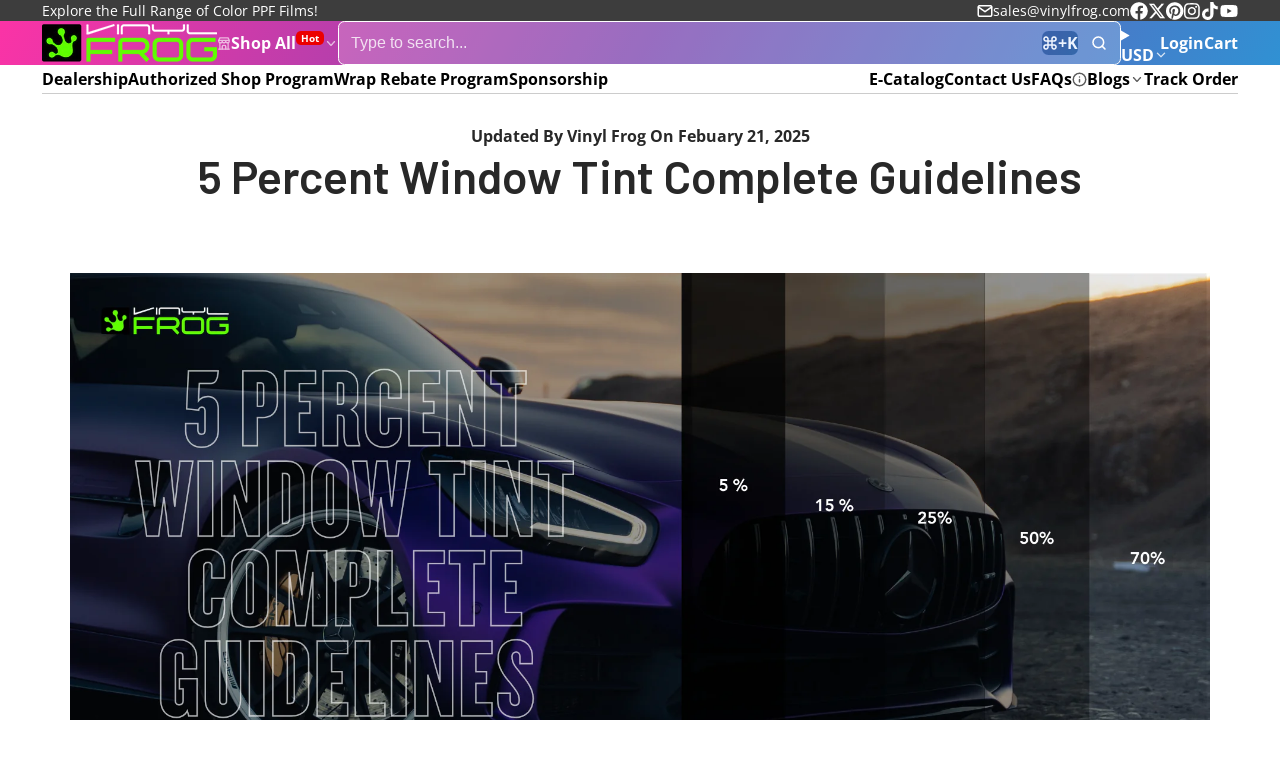

--- FILE ---
content_type: text/html; charset=utf-8
request_url: https://www.vinylfrog.com/products/10-vlt-nano-ceramic-window-tint-film?view=quick-view&section_id=s_product-quick-view
body_size: 3390
content:
<div id="shopify-section-s_product-quick-view" class="shopify-section">






<div class="quick-view-demo">
    <div id="ProductQuickView">
        <link href="//www.vinylfrog.com/cdn/shop/t/35/assets/product-quick-view.css?v=149380381834737317801749548413" rel="stylesheet" type="text/css" media="all" onload="loadStyle(this)">
        
        <link href="//www.vinylfrog.com/cdn/shop/t/35/assets/product-options-radio.css?v=59790910875041421411749548413" rel="stylesheet" type="text/css" media="all" onload="loadStyle(this)">
        <link href="//www.vinylfrog.com/cdn/shop/t/35/assets/product-variant-selector.css?v=168846298007677659011749548413" rel="stylesheet" type="text/css" media="all" onload="loadStyle(this)">
        <link href="//www.vinylfrog.com/cdn/shop/t/35/assets/product-options-swatch.css?v=51558611574545594581749548413" rel="stylesheet" type="text/css" media="all" onload="loadStyle(this)">
        <link href="//www.vinylfrog.com/cdn/shop/t/35/assets/slideshow-blaze.css?v=40496813818592521561749548414" rel="stylesheet" type="text/css" media="all" onload="loadStyle(this)">
        <product-variant-provider
            id="s_product-quick-view-variant-provider"
            product-url="/products/10-vlt-nano-ceramic-window-tint-film?view=quick-view" 
            section-id="s_product-quick-view"
            
            initial-variant-id="40829582082181" 
            initial-options-state="1614541848709"
            initial-image-position="1"
            
        >
            <product-quick-view section-id="s_product-quick-view" class="#product-quick-view @crop-images" style="--product-quick-view-gallery-width: 60%;">
                <modal-close class="#product-quick-view-close" section-id="s_product-quick-view">
                    


<svg class="#icon" >
            <use href="#svg-icon-x"></use>
        </svg>
                </modal-close>
                <div class="#product-quick-view-inner">
                    <div class="#product-quick-view-gallery"><link href="//www.vinylfrog.com/cdn/shop/t/35/assets/slideshow-blaze.css?v=40496813818592521561749548414" rel="stylesheet" type="text/css" media="all" onload="loadStyle(this)">

<slideshow-blaze 
    class="#slideshow-blaze " 
    section-id="s_product-quick-view" 
    
    
    
    initial-index="0"
    
>
    <div class="blaze-slider #slideshow-blaze-slider" style="--slides-to-show: 1; --slide-gap: 0px;" data-element="blaze">
        <div class="blaze-container">
            
                <button class="blaze-next #slideshow-blaze-next" aria-label="Go to next slide" data-element="nav">
                    


<svg class="#icon" >
            <use href="#svg-icon-angle-right"></use>
        </svg>
                </button>
                <button class="blaze-prev #slideshow-blaze-prev" aria-label="Go to previous slide" data-element="nav">
                    


<svg class="#icon" >
            <use href="#svg-icon-angle-left"></use>
        </svg>
                </button>
            
            <div class="blaze-track-container #slideshow-blaze-track-container">
                <div class="blaze-track">
                    
    
    
        
        <div class="#product-quick-view-media" data-element="media" data-position="1">
            
                    <div class="
    #media 
    
    
    
    
    @animate-loading
" style="--image-fit: cover;">
        <img 
            class="#media-image "
            alt="10% VLT Nano Ceramic Window Tint Film"
            width="1000"
            height="1000"
            loading="lazy"
            style="
                --image-position: 50.0% 50.0%; 
                --image-ar-height: 1000; 
                --image-ar-width: 1000;
                
                --image-mobile-ar-height: 1000;
                --image-mobile-ar-width: 1000;
                
            "
            onload="lazyImageOnLoad(this)"
            
                
                
                
                src="//www.vinylfrog.com/cdn/shop/files/6_3ba8d77f-73c5-4958-99c2-8bf8f80bb45e_600x.jpg?v=1722589280"
                srcset="//www.vinylfrog.com/cdn/shop/files/6_3ba8d77f-73c5-4958-99c2-8bf8f80bb45e_600x.jpg?v=1722589280, //www.vinylfrog.com/cdn/shop/files/6_3ba8d77f-73c5-4958-99c2-8bf8f80bb45e_1200x.jpg?v=1722589280 2x, //www.vinylfrog.com/cdn/shop/files/6_3ba8d77f-73c5-4958-99c2-8bf8f80bb45e_1800x.jpg?v=1722589280 3x"
            
        />
        
        
    <div class="#media-image-loading-placeholder"></div>
    
</div>

                
        </div>
    
        
        <div class="#product-quick-view-media" data-element="media" data-position="2">
            
                    <div class="
    #media 
    
    
    
    
    @animate-loading
" style="--image-fit: cover;">
        <img 
            class="#media-image "
            alt="10% VLT Nano Ceramic Window Tint Film"
            width="1000"
            height="1000"
            loading="lazy"
            style="
                --image-position: 50.0% 50.0%; 
                --image-ar-height: 1000; 
                --image-ar-width: 1000;
                
                --image-mobile-ar-height: 1000;
                --image-mobile-ar-width: 1000;
                
            "
            onload="lazyImageOnLoad(this)"
            
                
                
                
                src="//www.vinylfrog.com/cdn/shop/files/4_b236d2f6-87e6-47ea-9313-c5d27d1b4905_600x.jpg?v=1722589279"
                srcset="//www.vinylfrog.com/cdn/shop/files/4_b236d2f6-87e6-47ea-9313-c5d27d1b4905_600x.jpg?v=1722589279, //www.vinylfrog.com/cdn/shop/files/4_b236d2f6-87e6-47ea-9313-c5d27d1b4905_1200x.jpg?v=1722589279 2x, //www.vinylfrog.com/cdn/shop/files/4_b236d2f6-87e6-47ea-9313-c5d27d1b4905_1800x.jpg?v=1722589279 3x"
            
        />
        
        
    <div class="#media-image-loading-placeholder"></div>
    
</div>

                
        </div>
    
        
        <div class="#product-quick-view-media" data-element="media" data-position="3">
            
                    <div class="
    #media 
    
    
    
    
    @animate-loading
" style="--image-fit: cover;">
        <img 
            class="#media-image "
            alt="10% VLT Nano Ceramic Window Tint Film"
            width="1000"
            height="1000"
            loading="lazy"
            style="
                --image-position: 50.0% 50.0%; 
                --image-ar-height: 1000; 
                --image-ar-width: 1000;
                
                --image-mobile-ar-height: 1000;
                --image-mobile-ar-width: 1000;
                
            "
            onload="lazyImageOnLoad(this)"
            
                
                
                
                src="//www.vinylfrog.com/cdn/shop/files/7_50bb9497-4ae5-4b2d-bb04-ca191b9e0b33_600x.jpg?v=1722589279"
                srcset="//www.vinylfrog.com/cdn/shop/files/7_50bb9497-4ae5-4b2d-bb04-ca191b9e0b33_600x.jpg?v=1722589279, //www.vinylfrog.com/cdn/shop/files/7_50bb9497-4ae5-4b2d-bb04-ca191b9e0b33_1200x.jpg?v=1722589279 2x, //www.vinylfrog.com/cdn/shop/files/7_50bb9497-4ae5-4b2d-bb04-ca191b9e0b33_1800x.jpg?v=1722589279 3x"
            
        />
        
        
    <div class="#media-image-loading-placeholder"></div>
    
</div>

                
        </div>
    
        
        <div class="#product-quick-view-media" data-element="media" data-position="4">
            
                    <div class="
    #media 
    
    
    
    
    @animate-loading
" style="--image-fit: cover;">
        <img 
            class="#media-image "
            alt="10% VLT Nano Ceramic Window Tint Film"
            width="1000"
            height="1000"
            loading="lazy"
            style="
                --image-position: 50.0% 50.0%; 
                --image-ar-height: 1000; 
                --image-ar-width: 1000;
                
                --image-mobile-ar-height: 1000;
                --image-mobile-ar-width: 1000;
                
            "
            onload="lazyImageOnLoad(this)"
            
                
                
                
                src="//www.vinylfrog.com/cdn/shop/files/5_f17248a5-48d6-4dc4-acb3-afce2abefcf3_600x.jpg?v=1722589280"
                srcset="//www.vinylfrog.com/cdn/shop/files/5_f17248a5-48d6-4dc4-acb3-afce2abefcf3_600x.jpg?v=1722589280, //www.vinylfrog.com/cdn/shop/files/5_f17248a5-48d6-4dc4-acb3-afce2abefcf3_1200x.jpg?v=1722589280 2x, //www.vinylfrog.com/cdn/shop/files/5_f17248a5-48d6-4dc4-acb3-afce2abefcf3_1800x.jpg?v=1722589280 3x"
            
        />
        
        
    <div class="#media-image-loading-placeholder"></div>
    
</div>

                
        </div>
    
        
        <div class="#product-quick-view-media" data-element="media" data-position="5">
            
                    <div class="
    #media 
    
    
    
    
    @animate-loading
" style="--image-fit: cover;">
        <img 
            class="#media-image "
            alt="10% VLT Nano Ceramic Window Tint Film"
            width="1000"
            height="1000"
            loading="lazy"
            style="
                --image-position: 50.0% 50.0%; 
                --image-ar-height: 1000; 
                --image-ar-width: 1000;
                
                --image-mobile-ar-height: 1000;
                --image-mobile-ar-width: 1000;
                
            "
            onload="lazyImageOnLoad(this)"
            
                
                
                
                src="//www.vinylfrog.com/cdn/shop/files/1_6f2007e8-f8ee-4f3b-861e-723b3da7a3c0_600x.jpg?v=1722589279"
                srcset="//www.vinylfrog.com/cdn/shop/files/1_6f2007e8-f8ee-4f3b-861e-723b3da7a3c0_600x.jpg?v=1722589279, //www.vinylfrog.com/cdn/shop/files/1_6f2007e8-f8ee-4f3b-861e-723b3da7a3c0_1200x.jpg?v=1722589279 2x, //www.vinylfrog.com/cdn/shop/files/1_6f2007e8-f8ee-4f3b-861e-723b3da7a3c0_1800x.jpg?v=1722589279 3x"
            
        />
        
        
    <div class="#media-image-loading-placeholder"></div>
    
</div>

                
        </div>
    
        
        <div class="#product-quick-view-media" data-element="media" data-position="6">
            
                    <div class="
    #media 
    
    
    
    
    @animate-loading
" style="--image-fit: cover;">
        <img 
            class="#media-image "
            alt="10% VLT Nano Ceramic Window Tint Film"
            width="1000"
            height="1000"
            loading="lazy"
            style="
                --image-position: 50.0% 50.0%; 
                --image-ar-height: 1000; 
                --image-ar-width: 1000;
                
                --image-mobile-ar-height: 1000;
                --image-mobile-ar-width: 1000;
                
            "
            onload="lazyImageOnLoad(this)"
            
                
                
                
                src="//www.vinylfrog.com/cdn/shop/files/2_40ff5a5c-27f1-4ce6-ae97-7fadc98cfba2_600x.jpg?v=1722589279"
                srcset="//www.vinylfrog.com/cdn/shop/files/2_40ff5a5c-27f1-4ce6-ae97-7fadc98cfba2_600x.jpg?v=1722589279, //www.vinylfrog.com/cdn/shop/files/2_40ff5a5c-27f1-4ce6-ae97-7fadc98cfba2_1200x.jpg?v=1722589279 2x, //www.vinylfrog.com/cdn/shop/files/2_40ff5a5c-27f1-4ce6-ae97-7fadc98cfba2_1800x.jpg?v=1722589279 3x"
            
        />
        
        
    <div class="#media-image-loading-placeholder"></div>
    
</div>

                
        </div>
    
        
        <div class="#product-quick-view-media" data-element="media" data-position="7">
            
                    <div class="
    #media 
    
    
    
    
    @animate-loading
" style="--image-fit: cover;">
        <img 
            class="#media-image "
            alt="10% VLT Nano Ceramic Window Tint Film"
            width="1000"
            height="1000"
            loading="lazy"
            style="
                --image-position: 50.0% 50.0%; 
                --image-ar-height: 1000; 
                --image-ar-width: 1000;
                
                --image-mobile-ar-height: 1000;
                --image-mobile-ar-width: 1000;
                
            "
            onload="lazyImageOnLoad(this)"
            
                
                
                
                src="//www.vinylfrog.com/cdn/shop/files/3_61184e0f-325e-4015-bda4-cf2161cffae2_600x.jpg?v=1722589280"
                srcset="//www.vinylfrog.com/cdn/shop/files/3_61184e0f-325e-4015-bda4-cf2161cffae2_600x.jpg?v=1722589280, //www.vinylfrog.com/cdn/shop/files/3_61184e0f-325e-4015-bda4-cf2161cffae2_1200x.jpg?v=1722589280 2x, //www.vinylfrog.com/cdn/shop/files/3_61184e0f-325e-4015-bda4-cf2161cffae2_1800x.jpg?v=1722589280 3x"
            
        />
        
        
    <div class="#media-image-loading-placeholder"></div>
    
</div>

                
        </div>
    

                </div>
            </div>
            
        </div>
    </div>
</slideshow-blaze>

<script type="module" src="//www.vinylfrog.com/cdn/shop/t/35/assets/slideshow-blaze.js?v=23509213395211518451749548414"></script>
                    </div>
                    <div class="#product-quick-view-info" data-element="product-meta">
                        
                        
                                
                            
                                <div class="#product-quick-view-info-block @type:title" data-meta-block >
                                    
                                    
                                            



<link href="//www.vinylfrog.com/cdn/shop/t/35/assets/product-title.css?v=181594260211871743861749548413" rel="stylesheet" type="text/css" media="all" onload="loadStyle(this)">



<div class="#product-title" style="--product-title-badge-size: 1.0rem;">
    
        
    
    

    
    <h1 class="#heading" style="--heading-scale: 0.8;">
        
            <span class="#text-truncate" style="--text-truncate-lines: 3">
                
        <a class="reset-link" href="/products/10-vlt-nano-ceramic-window-tint-film">10% VLT Nano Ceramic Window Tint Film</a>
    
            </span>
        
    </h1>
     </div>
                                        
                                
                                </div>
                            
                        
                                
                            
                        
                                
                            
                                <div class="#product-quick-view-info-block @type:price" data-meta-block >
                                    
                                    
                                            <link href="//www.vinylfrog.com/cdn/shop/t/35/assets/product-price.css?v=182065744756015745561749548413" rel="stylesheet" type="text/css" media="all" onload="loadStyle(this)">
                                            <product-variant-listener section-id="s_product-quick-view" emptyable id="b-s_product-quick-view-2">



<div class="#product-price @show-savings " 
    style="--product-price-font-size: 2.0rem;">
    <div class="#product-price-value">
        

<div class="#price "> 
<div class="#price-inner">
  <div class="#price-item @regular  ">
    <div class="#price-item-heading ">Price</div>
    <div class="#price-item-value">
      <span class="#price-value"><span class=money>$699</span></span>
    </div>
  </div></div>
      
  
</div>
    </div><div class="#product-price-tax-note">Taxes and <a href="/policies/shipping-policy">shipping</a> calculated at checkout</div><div class="#product-price-installements"><form method="post" action="/cart/add" id="product-form-installment-s_product-quick-view" accept-charset="UTF-8" class="shopify-product-form" enctype="multipart/form-data"><input type="hidden" name="form_type" value="product" /><input type="hidden" name="utf8" value="✓" /><input type="hidden" name="id" value="40829582082181">
                <input type="hidden" name="product-id" value="7044163731589" /><input type="hidden" name="section-id" value="s_product-quick-view" /></form></div></div></product-variant-listener>
                                        
                                
                                </div>
                            
                        
                                
                            
                                <div class="#product-quick-view-info-block @type:variant_selector" data-meta-block >
                                    
                                    <link href="//www.vinylfrog.com/cdn/shop/t/35/assets/product-variant-selector.css?v=168846298007677659011749548413" rel="stylesheet" type="text/css" media="all" onload="loadStyle(this)">



<product-variant-listener section-id="s_product-quick-view" id="b-s_product-quick-view-3">
    <input type="hidden" name="id" value="40829582082181" form="productForms_product-quick-view">
    <product-variant-selector section-id="s_product-quick-view">
        <div class="#product-variant-selector js-only" ><div class="#product-variant-selector-item">
                    <h2 class="#product-variant-selector-item-heading">
                        Size:
                        
                            <span class="#product-variant-selector-item-heading-value">5ft x 98ft</span>
                        
                    </h2>
                    <div class="#product-variant-selector-item-body"><link href="//www.vinylfrog.com/cdn/shop/t/35/assets/product-options-radio.css?v=59790910875041421411749548413" rel="stylesheet" type="text/css" media="all" onload="loadStyle(this)">
                            

<link href="//www.vinylfrog.com/cdn/shop/t/35/assets/product-options-radio.css?v=59790910875041421411749548413" rel="stylesheet" type="text/css" media="all" onload="loadStyle(this)">

<div class="#product-options-radio " style="--columns: auto;">
    



    <label class="#product-options-radio-item" for="size5ft-x-98ft7044163731589s_product-quick-view">
        <input 
            id="size5ft-x-98ft7044163731589s_product-quick-view"
            type="radio"
            class="#product-options-radio-item-input visually-hidden "
            
            name="Size"
            data-option-index="0"
            data-option-value-id="1614541848709"
            value="5ft x 98ft"
            checked
             
                data-variant-id="40829582082181"
            
            
            
                data-image-position="1"
            
        >
        
        
            <div class="#product-options-radio-item-body">
                <div class="#product-options-radio-item-value">
                <div class="#product-options-radio-item-title">
                    5ft x 98ft</div><div class="#product-options-radio-item-price @invisible">
                        


<svg class="#icon" >
            <use href="#svg-icon-plus"></use>
        </svg>
                        <span class=money>$0.00</span>
                    </div></div>
        
            </div> 
        
        
    </label>

    <label class="#product-options-radio-item" for="size5ft-x-82ft7044163731589s_product-quick-view">
        <input 
            id="size5ft-x-82ft7044163731589s_product-quick-view"
            type="radio"
            class="#product-options-radio-item-input visually-hidden "
            
            name="Size"
            data-option-index="0"
            data-option-value-id="1614541815941"
            value="5ft x 82ft"
            
             
                data-variant-id="40829582049413"
            
            
            
                data-image-position="1"
            
        >
        
        
            <div class="#product-options-radio-item-body">
                <div class="#product-options-radio-item-value">
                <div class="#product-options-radio-item-title">
                    5ft x 82ft</div><div class="#product-options-radio-item-price ">
                        


<svg class="#icon" >
            <use href="#svg-icon-minus"></use>
        </svg>
                        <span class=money>$40.00</span>
                    </div></div>
        
            </div> 
        
        
    </label>

    <label class="#product-options-radio-item" for="size5ft-x-65ft7044163731589s_product-quick-view">
        <input 
            id="size5ft-x-65ft7044163731589s_product-quick-view"
            type="radio"
            class="#product-options-radio-item-input visually-hidden "
            
            name="Size"
            data-option-index="0"
            data-option-value-id="1614541783173"
            value="5ft x 65ft"
            
             
                data-variant-id="40829582016645"
            
            
            
                data-image-position="1"
            
        >
        
        
            <div class="#product-options-radio-item-body">
                <div class="#product-options-radio-item-value">
                <div class="#product-options-radio-item-title">
                    5ft x 65ft</div><div class="#product-options-radio-item-price ">
                        


<svg class="#icon" >
            <use href="#svg-icon-minus"></use>
        </svg>
                        <span class=money>$100.00</span>
                    </div></div>
        
            </div> 
        
        
    </label>

    <label class="#product-options-radio-item" for="size5ft-x-49ft7044163731589s_product-quick-view">
        <input 
            id="size5ft-x-49ft7044163731589s_product-quick-view"
            type="radio"
            class="#product-options-radio-item-input visually-hidden "
            
            name="Size"
            data-option-index="0"
            data-option-value-id="1614541750405"
            value="5ft x 49ft"
            
             
                data-variant-id="40829581983877"
            
            
            
                data-image-position="1"
            
        >
        
        
            <div class="#product-options-radio-item-body">
                <div class="#product-options-radio-item-value">
                <div class="#product-options-radio-item-title">
                    5ft x 49ft</div><div class="#product-options-radio-item-price ">
                        


<svg class="#icon" >
            <use href="#svg-icon-minus"></use>
        </svg>
                        <span class=money>$220.00</span>
                    </div></div>
        
            </div> 
        
        
    </label>

    <label class="#product-options-radio-item" for="size5ft-x-33ft7044163731589s_product-quick-view">
        <input 
            id="size5ft-x-33ft7044163731589s_product-quick-view"
            type="radio"
            class="#product-options-radio-item-input visually-hidden "
            
            name="Size"
            data-option-index="0"
            data-option-value-id="1614541717637"
            value="5ft x 33ft"
            
             
                data-variant-id="40829581951109"
            
            
            
                data-image-position="1"
            
        >
        
        
            <div class="#product-options-radio-item-body">
                <div class="#product-options-radio-item-value">
                <div class="#product-options-radio-item-title">
                    5ft x 33ft</div><div class="#product-options-radio-item-price ">
                        


<svg class="#icon" >
            <use href="#svg-icon-minus"></use>
        </svg>
                        <span class=money>$330.00</span>
                    </div></div>
        
            </div> 
        
        
    </label>

    <label class="#product-options-radio-item" for="size5ft-x-16ft7044163731589s_product-quick-view">
        <input 
            id="size5ft-x-16ft7044163731589s_product-quick-view"
            type="radio"
            class="#product-options-radio-item-input visually-hidden "
            
            name="Size"
            data-option-index="0"
            data-option-value-id="1614541652101"
            value="5ft x 16ft"
            
             
                data-variant-id="40829581918341"
            
            
            
                data-image-position="1"
            
        >
        
        
            <div class="#product-options-radio-item-body">
                <div class="#product-options-radio-item-value">
                <div class="#product-options-radio-item-title">
                    5ft x 16ft</div><div class="#product-options-radio-item-price ">
                        


<svg class="#icon" >
            <use href="#svg-icon-minus"></use>
        </svg>
                        <span class=money>$480.00</span>
                    </div></div>
        
            </div> 
        
        
    </label>

    <label class="#product-options-radio-item" for="size5ft-x-10ft7044163731589s_product-quick-view">
        <input 
            id="size5ft-x-10ft7044163731589s_product-quick-view"
            type="radio"
            class="#product-options-radio-item-input visually-hidden "
            
            name="Size"
            data-option-index="0"
            data-option-value-id="1614541619333"
            value="5ft x 10ft"
            
             
                data-variant-id="40829581885573"
            
            
            
                data-image-position="1"
            
        >
        
        
            <div class="#product-options-radio-item-body">
                <div class="#product-options-radio-item-value">
                <div class="#product-options-radio-item-title">
                    5ft x 10ft</div><div class="#product-options-radio-item-price ">
                        


<svg class="#icon" >
            <use href="#svg-icon-minus"></use>
        </svg>
                        <span class=money>$550.00</span>
                    </div></div>
        
            </div> 
        
        
    </label>

    <label class="#product-options-radio-item" for="size5ft-x-3-3ft7044163731589s_product-quick-view">
        <input 
            id="size5ft-x-3-3ft7044163731589s_product-quick-view"
            type="radio"
            class="#product-options-radio-item-input visually-hidden "
            
            name="Size"
            data-option-index="0"
            data-option-value-id="1614541684869"
            value="5ft x 3.3ft"
            
             
                data-variant-id="40829581852805"
            
            
            
                data-image-position="1"
            
        >
        
        
            <div class="#product-options-radio-item-body">
                <div class="#product-options-radio-item-value">
                <div class="#product-options-radio-item-title">
                    5ft x 3.3ft</div><div class="#product-options-radio-item-price ">
                        


<svg class="#icon" >
            <use href="#svg-icon-minus"></use>
        </svg>
                        <span class=money>$640.00</span>
                    </div></div>
        
            </div> 
        
        
    </label>
</div></div>
                </div></div>
    </product-variant-selector>
</product-variant-listener>

                                
                                </div>
                            
                        
                                
                            
                                <div class="#product-quick-view-info-block @type:buy_buttons" data-meta-block >
                                    
                                    <link href="//www.vinylfrog.com/cdn/shop/t/35/assets/product-form.css?v=161741004793845111581749548413" rel="stylesheet" type="text/css" media="all" onload="loadStyle(this)">


   
<form method="post" action="/contact#contactForms_product-quick-view" id="contactForms_product-quick-view" accept-charset="UTF-8" class="contact-form"><input type="hidden" name="form_type" value="contact" /><input type="hidden" name="utf8" value="✓" /></form><product-form
    class="#product-form"
    section-id="s_product-quick-view"
><form method="post" action="/cart/add" id="productForms_product-quick-view" accept-charset="UTF-8" class="shopify-product-form" enctype="multipart/form-data" novalidate="novalidate" data-type="add-to-cart-form"><input type="hidden" name="form_type" value="product" /><input type="hidden" name="utf8" value="✓" /><product-variant-listener section-id="s_product-quick-view" id="b-s_product-quick-view-4" emptyable>
            
                <div class="form"><div class="#product-form-add-to-cart"><product-to-cart 
    variant-id="40829582082181"
    section-id="s_product-quick-view"
    
        form-child
    
>
    <button 
    class="#button @tier:primary @display-style:solid @size:lg @block"
    style=""
    
    
    
    
    
    
    
        type="submit"
    
    
    
    
       data-element="to-cart-button" 
    >
    
        Add to cart
    <div class="#spinner @size:md" style="">
    <div></div>
    <div></div>
    <div></div>
</div></button> 
</product-to-cart>

                    </div>

                    
                        <product-dynamic-checkout section-id="s_product-quick-view">
                            <div data-shopify="payment-button" class="shopify-payment-button"> <shopify-accelerated-checkout recommended="{&quot;supports_subs&quot;:true,&quot;supports_def_opts&quot;:false,&quot;name&quot;:&quot;shop_pay&quot;,&quot;wallet_params&quot;:{&quot;shopId&quot;:35588898949,&quot;merchantName&quot;:&quot;vinylfrog&quot;,&quot;personalized&quot;:true}}" fallback="{&quot;supports_subs&quot;:true,&quot;supports_def_opts&quot;:true,&quot;name&quot;:&quot;buy_it_now&quot;,&quot;wallet_params&quot;:{}}" access-token="78a98b8fcf85967863f5f9febc48121f" buyer-country="US" buyer-locale="en" buyer-currency="USD" variant-params="[{&quot;id&quot;:40829582082181,&quot;requiresShipping&quot;:true},{&quot;id&quot;:40829582049413,&quot;requiresShipping&quot;:true},{&quot;id&quot;:40829582016645,&quot;requiresShipping&quot;:true},{&quot;id&quot;:40829581983877,&quot;requiresShipping&quot;:true},{&quot;id&quot;:40829581951109,&quot;requiresShipping&quot;:true},{&quot;id&quot;:40829581918341,&quot;requiresShipping&quot;:true},{&quot;id&quot;:40829581885573,&quot;requiresShipping&quot;:true},{&quot;id&quot;:40829581852805,&quot;requiresShipping&quot;:true}]" shop-id="35588898949" enabled-flags="[&quot;ae0f5bf6&quot;]" > <div class="shopify-payment-button__button" role="button" disabled aria-hidden="true" style="background-color: transparent; border: none"> <div class="shopify-payment-button__skeleton">&nbsp;</div> </div> <div class="shopify-payment-button__more-options shopify-payment-button__skeleton" role="button" disabled aria-hidden="true">&nbsp;</div> </shopify-accelerated-checkout> <small id="shopify-buyer-consent" class="hidden" aria-hidden="true" data-consent-type="subscription"> This item is a recurring or deferred purchase. By continuing, I agree to the <span id="shopify-subscription-policy-button">cancellation policy</span> and authorize you to charge my payment method at the prices, frequency and dates listed on this page until my order is fulfilled or I cancel, if permitted. </small> </div>
                        </product-dynamic-checkout>
                    
                    
                </div>
            
        </product-variant-listener><input type="hidden" name="product-id" value="7044163731589" /><input type="hidden" name="section-id" value="s_product-quick-view" /></form></product-form>



    <script type="module" src="//www.vinylfrog.com/cdn/shop/t/35/assets/product-dynamic-checkout.js?v=142312881311815161381749548413"></script>



                                
                                </div>
                            
                        
                        <product-variant-listener class="#product-quick-view-info-footer" section-id="s_product-quick-view" id="s_product-quick-view-view-more-link">
                            <a href="/products/10-vlt-nano-ceramic-window-tint-film?variant=40829582082181" class="#product-quick-view-product-link reset-link">
                                More product details
                                


<svg class="#icon" >
            <use href="#svg-icon-angle-right"></use>
        </svg>
                            </a>
                        </product-variant-listener>
                    </div>
                </div>
            </product-quick-view>
        </product-variant-provider>
    </div>
</div>

</div>

--- FILE ---
content_type: text/css
request_url: https://www.vinylfrog.com/cdn/shop/t/35/assets/voice-search.css?v=178942507020673100291749548414
body_size: -106
content:
.\#voice-search{--voice-search-searchbar-text-color: currentColor}.\#voice-search+.\#voice-search-fallback{display:none!important}.\#voice-search.\!active .\#voice-search-modal-icon{background:#ea4335;color:var(--color-g-nav-dropdown-bg)}.\#voice-search.\!active .\#voice-search-modal-icon-backdrop{background:#ea4335;animation:5s soundPulse infinite;animation-direction:alternate}@media (prefers-reduced-motion: reduce){.\#voice-search.\!active .\#voice-search-modal-icon-backdrop{animation:none}}.\#voice-search-btn{display:block;cursor:pointer;padding:.8rem;color:var(--voice-search-searchbar-text-color)}.\#voice-search-btn .\#icon{--size: 1rem}.\#voice-search-btn .\#icon{transition:var(--transition-base)}@media (prefers-reduced-motion: reduce){.\#voice-search-btn .\#icon{transition:0s}}.\#voice-search-modal{border-radius:var(--glob-border-radius-base);width:100%;background:var(--color-g-nav-dropdown-bg)}.\#voice-search-modal-inner{width:100%;min-height:30vh;display:flex;gap:var(--glob-size-4)}.\#voice-search-modal-part{position:relative;display:flex;align-items:center;justify-content:center;flex-basis:50%;text-align:center;padding:var(--glob-size-4);color:var(--color-g-nav-dropdown-text)}.\#voice-search-modal-part-text{font-size:1.5rem}.\#voice-search-modal-part-repeat{margin-top:var(--glob-size-2)}.\#voice-search-modal-part-close-btn{position:absolute;top:var(--glob-size-4);right:var(--glob-size-4);cursor:pointer}.\#voice-search-modal-part-close-btn .\#icon{--size: 1.85rem}@media (max-width: 991px){.\#voice-search-modal-part-close-btn:before{content:"";width:44px;height:44px;position:absolute;top:50%;left:50%;transform:translate(-50%,-50%)}}.\#voice-search-modal-icon{position:absolute;background:none;padding:var(--glob-size-4);border-radius:50%}.\#voice-search-modal-icon .\#icon{--size: 4rem}.\#voice-search-modal-icon-wrapper{width:calc(4rem + var(--glob-size-4) * 2);height:calc(4rem + var(--glob-size-4) * 2);position:relative}.\#voice-search-modal-icon-backdrop{width:calc(4rem + var(--glob-size-4) * 2);height:calc(4rem + var(--glob-size-4) * 2);position:absolute;background:none;opacity:.36;border-radius:50%}@keyframes soundPulse{0%{transform:scale(1)}10%{transform:scale(1.2)}20%{transform:scale(1)}30%{transform:scale(1.5)}40%{transform:scale(1.1)}50%{transform:scale(1.3)}60%{transform:scale(1)}70%{transform:scale(1.3)}80%{transform:scale(1.1)}90%{transform:scale(1.2)}to{transform:scale(1.5)}}
/*# sourceMappingURL=/cdn/shop/t/35/assets/voice-search.css.map?v=178942507020673100291749548414 */


--- FILE ---
content_type: image/svg+xml
request_url: https://flagicons.lipis.dev/flags/1x1/gq.svg
body_size: 1640
content:
<svg xmlns="http://www.w3.org/2000/svg" id="flag-icons-gq" viewBox="0 0 512 512">
  <path fill="#e32118" d="M0 0h512v512H0z"/>
  <path fill="#fff" d="M0 0h512v341.3H0z"/>
  <path fill="#3e9a00" d="M0 0h512v170.7H0z"/>
  <path fill="#0073ce" d="M0 0v512l160-256z"/>
  <g stroke="#000">
    <path fill="#fff" d="M215 204.5h81.7v85.6c0 28.8-37.5 6.6-40.7 22-5.6-15.8-40.8 7-40.8-23.7z"/>
    <path fill="#73452b" stroke-width=".2" d="M261.7 298.4s-1 1.1-3 .3c-1.9-.9-2.1-54.9-2.1-54.9 4.3-4.7 7.7-6.1 7.7-6.1l2.5 2c-9.6 5-8.7 12-7.9 24.2.3 4.5.3 10.2 1.3 15.8 1.5 7 4.5 13 4.7 17.5.2 2.8-3.2 1.3-3.2 1.3z"/>
    <path fill="#73452b" stroke-width=".2" d="M255.1 236.4h3.9c-3.3 31-.5 49.3-.5 58.2 0 3 1.7 4 1.5 4-3.8 4.3-5.8-.2-5.8-.2z"/>
    <path fill="#a36629" stroke-width=".2" d="M249.1 298.4c-3.6 1.8-4-1.6-3.8-2 7.9-16 11.3-51.3 4-55.1l.5-3.4c2.7.8 5.3 4.4 5.3 4.4 1 39.5 0 55.7-.6 56.4-3.9 4-5.4-.7-5.6-1.1"/>
    <path fill="none" stroke-width=".2" d="M249 297.8c-.7-3.4 5.5-12.2 5-21.3m5.4 7.5q3 7.9 2.3 14.5"/>
    <path fill="#009a3b" stroke-width=".2" d="M267.7 221.9c1.3-1.5 1.3-1.5 3.6-1.5.4-3.2 5.8-3.2 6.2.8 4.3-.8 5.1 1.7 3.4 4.3 4-1 7.7 0 6.6 4.7 7.3 2 4.5 7 1.3 8-.4 3.3-3.4 4.4-7.5 3-5 3.7-8 2.4-10.4-1.2-5.8.8-6.2-.4-8.7-3.6-4.5 1.9-5.4 1.9-9.2-.5-.2 3-1.3 2.2-3.2 2 .2 3.8-1.3 5.5-4.7 4.2 2.5 5.4-4 7.7-7.3 3.2-3 .2-3.2-.6-4.7-1.7-1.2 4.3-6 3.7-6.8 1.3-6-.9-5.3-4-.4-4.3.4-3.4 3.4-2.7 5.3-2.3.2-2.1 1.5-1.7 2.6-1.3q-1.1-2.2 1.7-2.8c-2.8-3.6-1-4.9 1.7-6.2-1.5-3.4 1-3.2 3-3.4-.2-3.6.8-4.2 4.7-4.7-.5-1.2.2-2.3 2.3-2.3-1.3-3.6.4-4.5 4.3-3.8.6-5.3 12-2.8 11 4.4 3.3.5 4.3 1.1 5.2 3.7z"/>
    <path fill="none" stroke-width=".2" d="M244.9 220c.8.4 1.9 0 2.1 2.3 1.7-3 3.8-1.3 3.8 2.1m11.8-6.2c-.9 1.3-4 1.3-3.7 4.7-1-1.5-3.1-1.9-4-.4m12.8-.6c0 .8-.2 3.4-1 4.7m14.2-1.1c.2.2-3 0-4.5 1m12.4 11.8c-.8-.4-2.6-1.5-3.8.2 0-.9 0-3.2-2.4-3.2m-1.2 6c0-2.2-.5-2.8-1-3.4m-6 .4c-1.8-1.3-3.5.6-3.5 1.7m-9-3.6c0-.9-.6-2.6.9-3.2m-25.2 12.1c.4-2.1 2-2.1 1.7-3.2-.2-1.7-2.1-3.2-4.5-.8m4.5.8c1.3-.4 2.6-.2 3 .5m-6.6-8.4c.9-.8 3-.6 4.3 0m0-5c1 0 3-.5 3.6 1.4 2.3-3.6 4-3.2 4.5-2.3m4.2-.5c1.7-.6 4.7 1.1 6.4 4 .9-2.2 2.2-1.8 3.5-2m8 2c2.8-1.2 4.5 1.4 5.4 2.4 1.3-1.7 2.3-1.7 3.6-1.7m-34.8 4.5c.7-1 2.2-1.3 3.2-.6-.2-2 1.1-2.8 2-2.4"/>
    <path fill="gold" stroke-width=".8" d="m253.2 192.6-4.7.2-2.3 4.2-2.6-4-4.7.2 2.1-4.3-2.5-4 4.9-.2 2.1-4.2 2.6 4 4.7-.2-2.2 4.2zm-20 1.5-4.8 1.2-1.2 4.5-3.4-3.4-4.5 1.1 1.2-4.5-3.1-3.5 4.4-1.1 1.3-4.6 3.4 3.4 4.7-1-1.5 4.5zm-19.5 4-4.2 2.1-.3 4.8-4-2.6-4.3 2 .4-4.7-4-2.6 4.3-2.2.4-4.7 3.8 2.6 4.3-2-.2 4.7zm45.7-5.5 4.7.2 2.1 4.2 2.6-4 4.7.2-2.2-4.3 2.6-4-4.7-.2-2.4-4.2-2.5 4-4.7-.2 2.1 4.2zm20 1.5 4.5 1.2 1.3 4.5 3.4-3.4 4.5 1.1-1.3-4.5 3.4-3.5-4.7-1.1-1.3-4.6-3.4 3.4-4.4-1 1.2 4.5zm19.2 4 4.3 2.1.2 4.8 4-2.6 4.3 2-.2-4.7 3.8-2.6-4.2-2.2-.2-4.7-4 2.6-4.4-2 .5 4.7z"/>
    <g fill="#fff" stroke-width=".8">
      <path d="m304.4 288.4 5.3 7.7 5-7.3-3.5-6.1zm-34 22.4.5 7.7s2.1 0 4-.6 3.3-2 3.3-2l-.3-4zm-28.5 0-.5 7.5s-1.9 0-3.8-.4a11 11 0 0 1-3.2-1.5l-2.1-5.2zm-34.4-22.4-5.5 7.7-6-9.8 4.5-4.7z"/>
      <path d="M234.2 326.2c0 7.2 44 7.2 44 0V316c0 5.3-44 4.2-44 0z"/>
      <path d="M195 302.5c3.8 19.6 39.2 20 39.2 20V316c-.8-2.6.6-3.5 6.4-4.3 2.4-.2 1.3-3.6 1.3-3.6s-15.4 2.7-26.3-1.5c-14.7-6-16.8-17.5-16.8-17.5s-1 9-3.9 13.4zm122.2 0c-3.6 19.6-39 20-39 20V316c.6-2.6-1-3.5-6.7-4.3-2.3-.2-1-3.6-1-3.6s15.3 2.7 26.2-1.5c14.5-6 16.2-17.5 16.2-17.5s1.5 9 4.3 13.4z"/>
      <path d="M197.7 295c-9.8-5.3-2.1-10.8-1.3-26.6 1.5 9.6 12.4 13.6 11.1 19.8-4.5.2-6.6-6.6-8.7.9zm116.7 0c9.8-5.5 1.7-10.8.9-26.6-1.5 9.6-12.2 13.6-11 19.8 4.4.2 6.5-6.6 8.6.9l1.5 5.7z"/>
    </g>
    <path stroke="none" d="m203.7 302.3 1 .8-2.3 2.6q-1.5 1.4-.5 2.3 1.1 1 2.2-.4l2.6-2.7.8.8-2.5 3c-1.4 1.6-2.7 1.2-3.8.2-1-.8-1.5-2.1 0-3.7zm4.3 3.6 1 .7-.2 5 2.4-3.6 1 .7-3.4 5.5-1.3-.6.2-5.1-2.3 3.6-1-.6zm1.9 9 3-6 1 .6-2.7 5.8zm4.7-5.1-2.4 6.1 2.4.9c2.2.8 3.2-.2 3.9-2 .7-2 .4-3.3-1.8-4.2zm.8 1.5c2.2.7 2.4 1.6 1.8 3-.6 1.5-1.2 2-3.3 1zm6.2.8-3.8 5.8 1.5.4.8-1.5 2.6.6.2 1.5 1.5.2-1.5-6.8zm.4 1.5.5 2.6-1.7-.2zm3.3-1-.3 6.7h2.5c2.4 0 3-1.2 3.1-3.2 0-2-.7-3.2-3-3.3zm1.2 1.2c2.4 0 2.8.8 2.7 2.4s-.4 2.3-2.8 2zm21.1 8.1v6.8h1.5v-2.5s1.3 0 2.4-.2q1.3-.2 1.4-2.1c.1-1.9-.7-2-2-2zm1.5 1 1.5.1c1.3 0 1 1.9 0 1.9h-1.5zm6.2-1-2.8 6.8h1.5l.7-1.7h2.8l.6 1.7h1.5l-2.8-6.8zm.7 1.5 1 2.6h-1.9zm3.6 4 3.6-4.4H260v-1h5.1v1l-3.8 4.5h3.8v1.3h-5.5zm21.5-13.2 1.3-.2.6 3.9q.3 2-1.3 2.6c-1.1.4-2.5 0-2.7-1.8l1-.2q.5 1.5 1.3 1 .6-.3.5-1.4zm2.2-.3 1.2-.3.6 3.2q.3 2.1 1.6 1.8 1.4-.2 1-2l-.8-3.4 1.3-.2.8 3.5c.5 2-.5 3-2 3.2-1.3.2-2.6-.1-3-2.1zm6.6 2.9 1-.4c.6 1 1.4.9 2 .6.9-.4 1-1.2.6-1.4-.7-.4-2.1.1-3-.2q-1.3-.5-1.3-1.7.3-1.4 2-1.8 1.6-.6 2.7 1l-1.2.5q-.8-1-1.5-.5c-.4.2-1 .6-.7 1.2.3.4 1.9.1 2.7.1q1.4.2 1.7 1.5.3 1.5-1.6 2.3c-1.7.6-3.1-.1-3.4-1.2m5.7-5.3-1.7.8-.4-1 4.7-2 .4.9-1.7.8 2 4.7-1.1.7zm2.8-2.4 1-.6 3 5.5-1 .7zm7.3.4 1.2-.4a2.6 2.6 0 0 1-2.5 3.5c-3.2 0-3.6-3.6-3-4.8.8-2 3.2-1.9 4.3-.8l-1.1.8c-.7-.8-2.2-.3-2.3.5a3 3 0 0 0 1.6 3.1c1 .5 2.5-.7 1.8-1.9m-.7-4.4 1-.9 4 5.1-1.1.9zm4-3.2-1 .8 2.4 6.4 1-1-.6-1.3 1.9-1.7 1.3.6 1-.8zm.5 1.5 2.1 1-1.2 1.3z"/>
  </g>
</svg>


--- FILE ---
content_type: text/javascript
request_url: https://www.vinylfrog.com/cdn/shop/t/35/assets/predictive-search.js?v=119153428159210269001749548413
body_size: 184
content:
const{Core,Utils,Cache}=Global,{$fetch,debounce,$toggleDisplay,$replaceContent,$active,$loading,setDocumentClickHandler}=Utils,RQ_SECTION="r_predictive-search",RQ_SECTION_SELECTOR="[data-template]",ATTR_NO_RESULTS="data-empty-results",DEFAULT_MIN_CHARS=3,DEFAULT_LIMIT=5,DEBOUNCE_INTERVAL=300;customElements.define("predictive-search",class extends Core{propTypes={"results-limit":Number};elements={$:["search-input","product-type-select","button","results","initial"]};render(){this.$("search-input",{focus:this._handleFocus,input:debounce(this._handleInput.bind(this),DEBOUNCE_INTERVAL)}),this.$("button",{click:this._handleButtonClick}),this.$("product-type-select",{change:this._handleTypeSelect}),this._toggleDocClickListener=setDocumentClickHandler(this._handleOuterClick.bind(this))}_handleTypeSelect(){this._handleInput(),this.$("search-input").focus()}_handleButtonClick(e){this.$("search-input").value||(e.preventDefault(),this.$("search-input").focus())}_handleFocus(){this.active=this.minQueryChars||!!this.$("initial")}async _handleInput(){if(!this.minQueryChars){this.showInitial=!0,this.showResults=!1;return}await this._getQueryResults(),this._renderQueryResults(),this.active=!0}async _getQueryResults(){if(!Cache.has(this.query)){const $queryDoc=await this._fetchQueryDoc();Cache.set(this.query,{hasResults:!$queryDoc.hasAttribute(ATTR_NO_RESULTS),content:$queryDoc})}}async _fetchQueryDoc(){return $fetch(`${routes.predictive_search_url}`,{params:{q:this.query,"resources[limit]":this.limit,section_id:RQ_SECTION},before:this._loading(!0),after:this._loading(!1),select:RQ_SECTION_SELECTOR})}_renderQueryResults(){const currentQuery=Cache.get(this.query);$replaceContent(this.$("results"),currentQuery.content),this.showInitial=!currentQuery.hasResults,this.showResults=!0}_handleOuterClick(e){!this.contains(e.target)&&this.active&&document.activeElement!==this.$("search-input")&&(this.active=!1)}_loading(state){return()=>{$loading(this,state)}}set showInitial(state){if(!this.$("initial")){this.active=!1;return}$toggleDisplay(this.$("initial"),state),this.active=state}set showResults(state){$toggleDisplay(this.$("results"),state)}set active(state){state!==this._active&&(this._toggleDocClickListener(state),$active(this,state),this._active=state)}get active(){return!!this._active}get minQueryChars(){return this.$("search-input").value.trim().length>=DEFAULT_MIN_CHARS}get query(){const inputValue=this.$("search-input").value.trim();return this.$("product-type-select")&&this.$("product-type-select").value!==""?`product_type:${this.$("product-type-select").value} AND ${inputValue}`:inputValue}get limit(){return this.prop("results-limit")||DEFAULT_LIMIT}});
//# sourceMappingURL=/cdn/shop/t/35/assets/predictive-search.js.map?v=119153428159210269001749548413


--- FILE ---
content_type: text/javascript
request_url: https://www.vinylfrog.com/cdn/shop/t/35/assets/posted-popup.js?v=55488760110417975031749548413
body_size: -467
content:
const{Core,Events}=Global;customElements.define("posted-popup",class extends Core{propTypes={"newsletter-msg":String,"contact-msg":String};alerts={contact_posted:this.prop("contact-msg"),customer_posted:this.prop("newsletter-msg")};render(){this.URLSearchParams=new URL(window.location.href).searchParams,Object.keys(this.alerts).map(this._checkAndAlert.bind(this))}_checkAndAlert(type){this.URLSearchParams.get(type)&&(this._alert(this.alerts[type]),this._removeURLParam(type))}async _alert(msg){await customElements.whenDefined("toast-notification"),this.pub(Events.TOAST_NOTIFICATION,{title:msg,type:"success"})}_removeURLParam(paramName){this.URLSearchParams.delete(paramName),window.history.replaceState(window.history.state,"",this.currentURL.href)}});
//# sourceMappingURL=/cdn/shop/t/35/assets/posted-popup.js.map?v=55488760110417975031749548413


--- FILE ---
content_type: text/javascript
request_url: https://www.vinylfrog.com/cdn/shop/t/35/assets/product-variant-listener.js?v=92739623799991911711749548413
body_size: -157
content:
const{Core,Events}=Global,{$isEmpty,$replaceContent}=Global.Utils;customElements.define("product-variant-listener",class extends Core{propTypes={emptyable:Boolean,"variant-selector":Boolean};isMetaHidden=!1;render(){this.prop("emptyable")&&(this.$meta=this.closest("[data-meta-block]"),this._setMetaHidden()),this.sub(Events.VARIANT_UPDATE,this._onVariantUpdate)}_onVariantUpdate({targets}){try{$replaceContent(this,targets[this.id],!0),(this.prop("emptyable")||this.isMetaHidden)&&this._setMetaHidden(),this.dispatchEvent(new CustomEvent("update",{bubbles:!0}))}catch{console.log(`Can't find ${targets[this.id]} in update `)}}_setMetaHidden(state){this.isMetaHidden=state===void 0?$isEmpty(this):state,this.$meta.toggleAttribute("hidden",this.isMetaHidden)}}),customElements.define("product-variant-selector",class extends Core{render(){this.$({change:this._onVariantChange})}_onVariantChange(e){this.pub(Events.VARIANT_CHANGE,{optionValueId:e.target.dataset.optionValueId,optionIndex:e.target.dataset.optionIndex,variantId:e.target.dataset.variantId,imagePosition:e.target.dataset.imagePosition})}});
//# sourceMappingURL=/cdn/shop/t/35/assets/product-variant-listener.js.map?v=92739623799991911711749548413


--- FILE ---
content_type: image/svg+xml
request_url: https://flagicons.lipis.dev/flags/1x1/ai.svg
body_size: 648
content:
<svg xmlns="http://www.w3.org/2000/svg" xmlns:xlink="http://www.w3.org/1999/xlink" id="flag-icons-ai" viewBox="0 0 512 512">
  <defs>
    <path id="ai-b" fill="#f90" d="M271 87c1.5 3.6 6.5 7.6 7.8 9.6-1.7 2-2 1.8-1.8 5.4 3-3.1 3-3.5 5-3 4.2 4.2.8 13.3-2.8 15.3-3.4 2.1-2.8 0-8 2.6 2.3 2 5.1-.3 7.4.3 1.2 1.5-.6 4.1.4 6.7 2-.2 1.8-4.3 2.2-5.8 1.5-5.4 10.4-9.1 10.8-14.1 1.9-.9 3.7-.3 6 1-1.1-4.6-4.9-4.6-5.9-6-2.4-3.7-4.5-7.8-9.6-9-3.8-.7-3.5.3-6-1.4-1.6-1.2-6.3-3.4-5.5-1.6"/>
  </defs>
  <clipPath id="ai-a">
    <path d="M0 0v128h298.7v128H256zm256 0H128v298.7H0V256z"/>
  </clipPath>
  <path fill="#012169" d="M0 0h512v512H0z"/>
  <path stroke="#fff" stroke-width="50" d="m0 0 256 256m0-256L0 256"/>
  <path stroke="#c8102e" stroke-width="30" d="m0 0 256 256m0-256L0 256" clip-path="url(#ai-a)"/>
  <path stroke="#fff" stroke-width="75" d="M128 0v298.7M0 128h298.7"/>
  <path stroke="#c8102e" stroke-width="50" d="M128 0v298.7M0 128h298.7"/>
  <path fill="#012169" d="M0 256h256V0h85.3v341.3H0z"/>
  <path fill="#fff" d="M323.6 224.1c0 90.4 9.8 121.5 29.4 142.5a179 179 0 0 0 35 30 180 180 0 0 0 35-30c19.5-21 29.3-52.1 29.3-142.5-14.2 6.5-22.3 9.7-34 9.5a78 78 0 0 1-30.3-9.5 78 78 0 0 1-30.3 9.5c-11.7.2-19.8-3-34-9.5z"/>
  <g transform="matrix(1.96 0 0 2.002 -141.1 95.2)">
    <use xlink:href="#ai-b"/>
    <circle cx="281.3" cy="91.1" r=".8" fill="#fff" fill-rule="evenodd"/>
  </g>
  <g transform="matrix(-.916 -1.77 1.733 -.935 463.1 861.4)">
    <use xlink:href="#ai-b"/>
    <circle cx="281.3" cy="91.1" r=".8" fill="#fff" fill-rule="evenodd"/>
  </g>
  <g transform="matrix(-1.01 1.716 -1.68 -1.031 825 -71)">
    <use xlink:href="#ai-b"/>
    <circle cx="281.3" cy="91.1" r=".8" fill="#fff" fill-rule="evenodd"/>
  </g>
  <path fill="#9cf" d="M339.8 347.4a78 78 0 0 0 13.2 19.2 179 179 0 0 0 35 30 180 180 0 0 0 35-30 78 78 0 0 0 13.2-19.2z"/>
  <path fill="#fdc301" d="M321 220.5c0 94.2 10.1 126.6 30.5 148.5a187 187 0 0 0 36.5 31 186 186 0 0 0 36.4-31.1C444.8 347 455 314.7 455 220.5c-14.8 6.8-23.3 10.1-35.5 10-11-.3-22.6-5.7-31.5-10-9 4.3-20.6 9.7-31.5 10-12.3.1-20.7-3.2-35.6-10zm4 5c13.9 6.5 21.9 9.6 33.4 9.4a76 76 0 0 0 29.6-9.4c8.4 4 19.3 9.2 29.6 9.4 11.5.2 19.4-3 33.4-9.4 0 89-9.6 119.6-28.8 140.2a176 176 0 0 1-34.2 29.4 176 176 0 0 1-34.3-29.4c-19.2-20.6-28.7-51.3-28.7-140.2"/>
</svg>


--- FILE ---
content_type: text/javascript
request_url: https://www.vinylfrog.com/cdn/shop/t/35/assets/cart-provider.js?v=164720224089655574701749548411
body_size: 509
content:
const{Core,Utils,Events}=Global,{$fetch,parseHTML}=Utils;customElements.define("cart-provider",class extends Core{liveSections=new Set;notificationsEnabled=!1;render(){this.sub(Events.CART_REGISTER,this._registerSection,{global:!0}),this.sub(Events.CART_NOTIFICATIONS_ENABLING,this._enableNotifications,{global:!0}),this.sub(Events.CART_ADD,this._addToCart,{global:!0}),this.sub(Events.CART_CHANGE,this._updateCart,{global:!0}),this.sub(Events.CART_REPLACE,this._replaceCartItem,{global:!0}),this.sub(Events.PRODUCT_FORM_SUBMIT,this._formSubmitHandler,{global:!0}),this._setExternalAPI()}_registerSection(section){this.liveSections.add(section)}_enableNotifications(){this.notificationsEnabled=!0}async _formSubmitHandler({formData}){this.notificationsEnabled&&formData.append("attributes[notification_items_variant_ids]",formData.get("id")),formData.append("sections",Array.from(this.liveSections).join(","));const config={method:"POST",headers:{"X-Requested-With":"XMLHttpRequest",Accept:"application/javascript"},body:formData};try{const res=await fetch(`${window.dynamicURLs.cartAdd}.js`,config),cartData=await res.json();if(!res.ok)throw this.pub(Events.TOAST_NOTIFICATION,{type:"error",msg:cartData.description,title:cartData.message}),new Error(cartData.description);this.pub(Events.CART_UPDATE,{sections:cartData.sections,req:"cartAdd"})}catch(error){console.error(error),this.pub(Events.CART_ERROR,error)}finally{this.notificationsEnabled&&this._cleanCartAttributes()}}async _addToCart({items}){await this._requestCart("cartAdd",{items,...this.notificationsEnabled&&{attributes:{notification_items_variant_ids:items.map(({id})=>id).join(",")}}},items.map(item=>item.id)),this._cleanCartAttributes()}_cleanCartAttributes(){this._fetchCart("cartUpdate",{attributes:{notification_items_variant_ids:null}})}_fetchCart(route,body){return fetch(`${window.dynamicURLs[route]}.js`,{method:"POST",headers:{"Content-Type":"application/json",Accept:"application/json"},body:JSON.stringify(body)})}async _updateCart({quantity,line}){await this._requestCart("cartChange",{line,quantity})}async _replaceCartItem({line,newItem,quantity}){await this._fetchCart("cartChange",{line,quantity:0}),this._addToCart({items:[{id:newItem,quantity}]})}async _requestCart(route,body){try{const res=await this._fetchCart(route,{...body,sections:Array.from(this.liveSections).join(",")}),cartData=await res.json();if(!res.ok)throw this.pub(Events.TOAST_NOTIFICATION,{type:"error",msg:cartData.description,title:cartData.message}),new Error(cartData.description);this.pub(Events.CART_UPDATE,{sections:cartData.sections,req:route})}catch(error){console.error(error),this.pub(Events.CART_ERROR,error)}}_setExternalAPI(){document.addEventListener("cart:refresh",this._cartRefresh.bind(this))}async _cartRefresh(){const cartSectionsReqURL=`${window.dynamicURLs.root}?sections=${Array.from(this.liveSections).join(",")}`;try{const sections=await(await fetch(cartSectionsReqURL)).json();this.pub(Events.CART_UPDATE,{sections})}catch(err){console.error(err)}}}),customElements.define("cart-qty",class extends Core{propTypes={value:Number,key:String,input:Boolean,"prevent-default":Boolean,line:Number};render(){this.$({[this.evt]:this._handleEvent})}_handleEvent(e){this.prop("prevent-default")&&e.preventDefault(),this.pub(Events.CART_CHANGE,{key:this.prop("key"),line:this.prop("line"),quantity:this._getValue(e)})}_getValue(e){return this.evt==="change"?this._getValidatedValue(e):this.prop("value")}_getValidatedValue(e){const maxValue=e.target.hasAttribute("max")&&+e.target.getAttribute("max");return maxValue&&e.target.value>maxValue?(e.target.value=maxValue,maxValue):e.target.value}get evt(){return this.prop("input")?"change":"click"}}),customElements.define("cart-live-region",class extends Core{propTypes={"target-section":String,"target-element":String};render(){this.targetSection=this.prop("target-section")||this.sectionId,this.targetSelector=this.prop("target-element")||`#${this.id}`,customElements.whenDefined("cart-provider").then(()=>{this.pub(Events.CART_REGISTER,this.targetSection)}),this.sub(Events.CART_UPDATE,this._updateContent,{global:!0})}_updateContent({sections}){const targetSection=sections&&sections[this.targetSection];if(!targetSection){console.error(`target section ${targetSection} do not exists`);return}const doc=Utils.parseHTML(targetSection);Utils.$replaceContent(this,doc.querySelector(this.targetSelector))}});
//# sourceMappingURL=/cdn/shop/t/35/assets/cart-provider.js.map?v=164720224089655574701749548411
